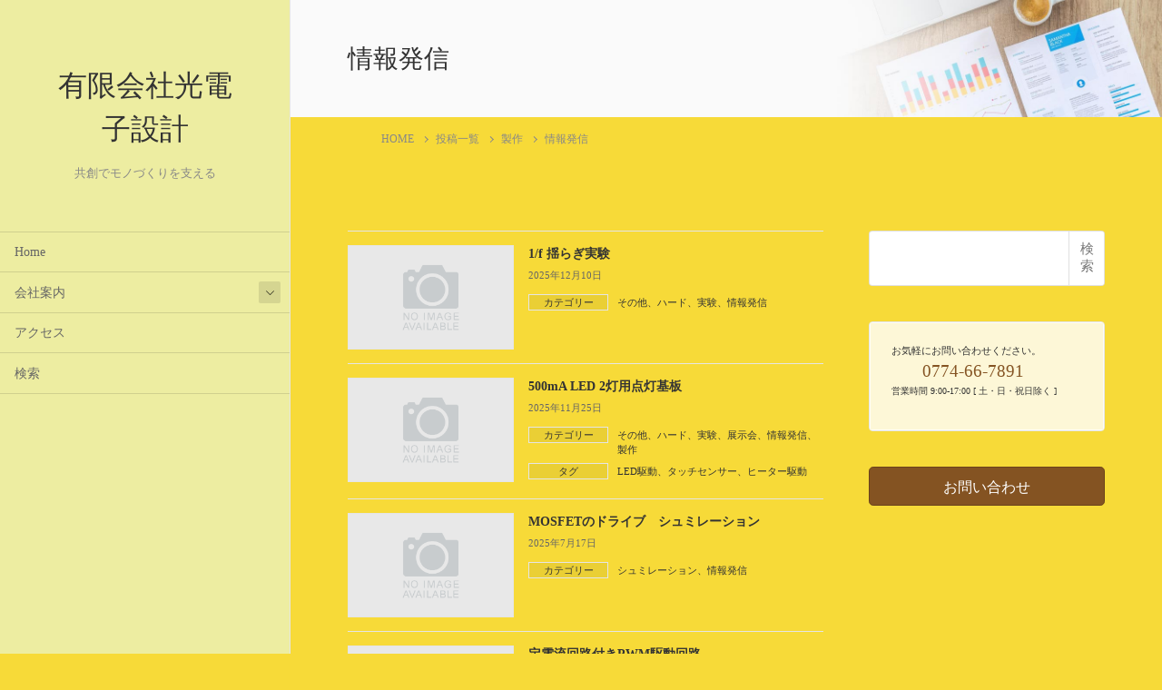

--- FILE ---
content_type: text/html; charset=UTF-8
request_url: https://eg-net.co.jp/?cat=118
body_size: 75309
content:
<!DOCTYPE html><html lang="ja"><head><meta charset="utf-8"><meta http-equiv="X-UA-Compatible" content="IE=edge"><meta name="viewport" content="width=device-width, initial-scale=1"><title>情報発信 | 有限会社光電子設計</title><meta name='robots' content='max-image-preview:large' /><link rel='dns-prefetch' href='//webfonts.sakura.ne.jp' /><link rel="alternate" type="application/rss+xml" title="有限会社光電子設計 &raquo; フィード" href="https://eg-net.co.jp/?feed=rss2" /><link rel="alternate" type="application/rss+xml" title="有限会社光電子設計 &raquo; コメントフィード" href="https://eg-net.co.jp/?feed=comments-rss2" /><link rel="alternate" type="application/rss+xml" title="有限会社光電子設計 &raquo; 情報発信 カテゴリーのフィード" href="https://eg-net.co.jp/?feed=rss2&#038;cat=118" /><meta name="description" content="情報発信 について 有限会社光電子設計 共創でモノづくりを支える" /><style id='wp-img-auto-sizes-contain-inline-css' type='text/css'>img:is([sizes=auto i],[sizes^="auto," i]){contain-intrinsic-size:3000px 1500px}
/*# sourceURL=wp-img-auto-sizes-contain-inline-css */</style><link rel='stylesheet' id='vkExUnit_common_style-css' href='https://eg-net.co.jp/hwp/wp-content/cache/autoptimize/autoptimize_single_ea06bcb9caaffec68e5e5f8d33d36f3a.php?ver=9.113.0.1' type='text/css' media='all' /><style id='vkExUnit_common_style-inline-css' type='text/css'>.grecaptcha-badge{bottom: 85px !important;}
:root {--ver_page_top_button_url:url(https://eg-net.co.jp/hwp/wp-content/plugins/vk-all-in-one-expansion-unit/assets/images/to-top-btn-icon.svg);}@font-face {font-weight: normal;font-style: normal;font-family: "vk_sns";src: url("https://eg-net.co.jp/hwp/wp-content/plugins/vk-all-in-one-expansion-unit/inc/sns/icons/fonts/vk_sns.eot?-bq20cj");src: url("https://eg-net.co.jp/hwp/wp-content/plugins/vk-all-in-one-expansion-unit/inc/sns/icons/fonts/vk_sns.eot?#iefix-bq20cj") format("embedded-opentype"),url("https://eg-net.co.jp/hwp/wp-content/plugins/vk-all-in-one-expansion-unit/inc/sns/icons/fonts/vk_sns.woff?-bq20cj") format("woff"),url("https://eg-net.co.jp/hwp/wp-content/plugins/vk-all-in-one-expansion-unit/inc/sns/icons/fonts/vk_sns.ttf?-bq20cj") format("truetype"),url("https://eg-net.co.jp/hwp/wp-content/plugins/vk-all-in-one-expansion-unit/inc/sns/icons/fonts/vk_sns.svg?-bq20cj#vk_sns") format("svg");}
.veu_promotion-alert__content--text {border: 1px solid rgba(0,0,0,0.125);padding: 0.5em 1em;border-radius: var(--vk-size-radius);margin-bottom: var(--vk-margin-block-bottom);font-size: 0.875rem;}/* Alert Content部分に段落タグを入れた場合に最後の段落の余白を0にする */.veu_promotion-alert__content--text p:last-of-type{margin-bottom:0;margin-top: 0;}
/*# sourceURL=vkExUnit_common_style-inline-css */</style><style id='wp-block-library-inline-css' type='text/css'>:root{--wp-block-synced-color:#7a00df;--wp-block-synced-color--rgb:122,0,223;--wp-bound-block-color:var(--wp-block-synced-color);--wp-editor-canvas-background:#ddd;--wp-admin-theme-color:#007cba;--wp-admin-theme-color--rgb:0,124,186;--wp-admin-theme-color-darker-10:#006ba1;--wp-admin-theme-color-darker-10--rgb:0,107,160.5;--wp-admin-theme-color-darker-20:#005a87;--wp-admin-theme-color-darker-20--rgb:0,90,135;--wp-admin-border-width-focus:2px}@media (min-resolution:192dpi){:root{--wp-admin-border-width-focus:1.5px}}.wp-element-button{cursor:pointer}:root .has-very-light-gray-background-color{background-color:#eee}:root .has-very-dark-gray-background-color{background-color:#313131}:root .has-very-light-gray-color{color:#eee}:root .has-very-dark-gray-color{color:#313131}:root .has-vivid-green-cyan-to-vivid-cyan-blue-gradient-background{background:linear-gradient(135deg,#00d084,#0693e3)}:root .has-purple-crush-gradient-background{background:linear-gradient(135deg,#34e2e4,#4721fb 50%,#ab1dfe)}:root .has-hazy-dawn-gradient-background{background:linear-gradient(135deg,#faaca8,#dad0ec)}:root .has-subdued-olive-gradient-background{background:linear-gradient(135deg,#fafae1,#67a671)}:root .has-atomic-cream-gradient-background{background:linear-gradient(135deg,#fdd79a,#004a59)}:root .has-nightshade-gradient-background{background:linear-gradient(135deg,#330968,#31cdcf)}:root .has-midnight-gradient-background{background:linear-gradient(135deg,#020381,#2874fc)}:root{--wp--preset--font-size--normal:16px;--wp--preset--font-size--huge:42px}.has-regular-font-size{font-size:1em}.has-larger-font-size{font-size:2.625em}.has-normal-font-size{font-size:var(--wp--preset--font-size--normal)}.has-huge-font-size{font-size:var(--wp--preset--font-size--huge)}.has-text-align-center{text-align:center}.has-text-align-left{text-align:left}.has-text-align-right{text-align:right}.has-fit-text{white-space:nowrap!important}#end-resizable-editor-section{display:none}.aligncenter{clear:both}.items-justified-left{justify-content:flex-start}.items-justified-center{justify-content:center}.items-justified-right{justify-content:flex-end}.items-justified-space-between{justify-content:space-between}.screen-reader-text{border:0;clip-path:inset(50%);height:1px;margin:-1px;overflow:hidden;padding:0;position:absolute;width:1px;word-wrap:normal!important}.screen-reader-text:focus{background-color:#ddd;clip-path:none;color:#444;display:block;font-size:1em;height:auto;left:5px;line-height:normal;padding:15px 23px 14px;text-decoration:none;top:5px;width:auto;z-index:100000}html :where(.has-border-color){border-style:solid}html :where([style*=border-top-color]){border-top-style:solid}html :where([style*=border-right-color]){border-right-style:solid}html :where([style*=border-bottom-color]){border-bottom-style:solid}html :where([style*=border-left-color]){border-left-style:solid}html :where([style*=border-width]){border-style:solid}html :where([style*=border-top-width]){border-top-style:solid}html :where([style*=border-right-width]){border-right-style:solid}html :where([style*=border-bottom-width]){border-bottom-style:solid}html :where([style*=border-left-width]){border-left-style:solid}html :where(img[class*=wp-image-]){height:auto;max-width:100%}:where(figure){margin:0 0 1em}html :where(.is-position-sticky){--wp-admin--admin-bar--position-offset:var(--wp-admin--admin-bar--height,0px)}@media screen and (max-width:600px){html :where(.is-position-sticky){--wp-admin--admin-bar--position-offset:0px}}
.vk-cols--reverse{flex-direction:row-reverse}.vk-cols--hasbtn{margin-bottom:0}.vk-cols--hasbtn>.row>.vk_gridColumn_item,.vk-cols--hasbtn>.wp-block-column{position:relative;padding-bottom:3em}.vk-cols--hasbtn>.row>.vk_gridColumn_item>.wp-block-buttons,.vk-cols--hasbtn>.row>.vk_gridColumn_item>.vk_button,.vk-cols--hasbtn>.wp-block-column>.wp-block-buttons,.vk-cols--hasbtn>.wp-block-column>.vk_button{position:absolute;bottom:0;width:100%}.vk-cols--fit.wp-block-columns{gap:0}.vk-cols--fit.wp-block-columns,.vk-cols--fit.wp-block-columns:not(.is-not-stacked-on-mobile){margin-top:0;margin-bottom:0;justify-content:space-between}.vk-cols--fit.wp-block-columns>.wp-block-column *:last-child,.vk-cols--fit.wp-block-columns:not(.is-not-stacked-on-mobile)>.wp-block-column *:last-child{margin-bottom:0}.vk-cols--fit.wp-block-columns>.wp-block-column>.wp-block-cover,.vk-cols--fit.wp-block-columns:not(.is-not-stacked-on-mobile)>.wp-block-column>.wp-block-cover{margin-top:0}.vk-cols--fit.wp-block-columns.has-background,.vk-cols--fit.wp-block-columns:not(.is-not-stacked-on-mobile).has-background{padding:0}@media(max-width: 599px){.vk-cols--fit.wp-block-columns:not(.has-background)>.wp-block-column:not(.has-background),.vk-cols--fit.wp-block-columns:not(.is-not-stacked-on-mobile):not(.has-background)>.wp-block-column:not(.has-background){padding-left:0 !important;padding-right:0 !important}}@media(min-width: 782px){.vk-cols--fit.wp-block-columns .block-editor-block-list__block.wp-block-column:not(:first-child),.vk-cols--fit.wp-block-columns>.wp-block-column:not(:first-child),.vk-cols--fit.wp-block-columns:not(.is-not-stacked-on-mobile) .block-editor-block-list__block.wp-block-column:not(:first-child),.vk-cols--fit.wp-block-columns:not(.is-not-stacked-on-mobile)>.wp-block-column:not(:first-child){margin-left:0}}@media(min-width: 600px)and (max-width: 781px){.vk-cols--fit.wp-block-columns .wp-block-column:nth-child(2n),.vk-cols--fit.wp-block-columns:not(.is-not-stacked-on-mobile) .wp-block-column:nth-child(2n){margin-left:0}.vk-cols--fit.wp-block-columns .wp-block-column:not(:only-child),.vk-cols--fit.wp-block-columns:not(.is-not-stacked-on-mobile) .wp-block-column:not(:only-child){flex-basis:50% !important}}.vk-cols--fit--gap1.wp-block-columns{gap:1px}@media(min-width: 600px)and (max-width: 781px){.vk-cols--fit--gap1.wp-block-columns .wp-block-column:not(:only-child){flex-basis:calc(50% - 1px) !important}}.vk-cols--fit.vk-cols--grid>.block-editor-block-list__block,.vk-cols--fit.vk-cols--grid>.wp-block-column,.vk-cols--fit.vk-cols--grid:not(.is-not-stacked-on-mobile)>.block-editor-block-list__block,.vk-cols--fit.vk-cols--grid:not(.is-not-stacked-on-mobile)>.wp-block-column{flex-basis:50%;box-sizing:border-box}@media(max-width: 599px){.vk-cols--fit.vk-cols--grid.vk-cols--grid--alignfull>.wp-block-column:nth-child(2)>.wp-block-cover,.vk-cols--fit.vk-cols--grid.vk-cols--grid--alignfull>.wp-block-column:nth-child(2)>.vk_outer,.vk-cols--fit.vk-cols--grid:not(.is-not-stacked-on-mobile).vk-cols--grid--alignfull>.wp-block-column:nth-child(2)>.wp-block-cover,.vk-cols--fit.vk-cols--grid:not(.is-not-stacked-on-mobile).vk-cols--grid--alignfull>.wp-block-column:nth-child(2)>.vk_outer{width:100vw;margin-right:calc((100% - 100vw)/2);margin-left:calc((100% - 100vw)/2)}}@media(min-width: 600px){.vk-cols--fit.vk-cols--grid.vk-cols--grid--alignfull>.wp-block-column:nth-child(2)>.wp-block-cover,.vk-cols--fit.vk-cols--grid.vk-cols--grid--alignfull>.wp-block-column:nth-child(2)>.vk_outer,.vk-cols--fit.vk-cols--grid:not(.is-not-stacked-on-mobile).vk-cols--grid--alignfull>.wp-block-column:nth-child(2)>.wp-block-cover,.vk-cols--fit.vk-cols--grid:not(.is-not-stacked-on-mobile).vk-cols--grid--alignfull>.wp-block-column:nth-child(2)>.vk_outer{margin-right:calc(100% - 50vw);width:50vw}}@media(min-width: 600px){.vk-cols--fit.vk-cols--grid.vk-cols--grid--alignfull.vk-cols--reverse>.wp-block-column,.vk-cols--fit.vk-cols--grid:not(.is-not-stacked-on-mobile).vk-cols--grid--alignfull.vk-cols--reverse>.wp-block-column{margin-left:0;margin-right:0}.vk-cols--fit.vk-cols--grid.vk-cols--grid--alignfull.vk-cols--reverse>.wp-block-column:nth-child(2)>.wp-block-cover,.vk-cols--fit.vk-cols--grid.vk-cols--grid--alignfull.vk-cols--reverse>.wp-block-column:nth-child(2)>.vk_outer,.vk-cols--fit.vk-cols--grid:not(.is-not-stacked-on-mobile).vk-cols--grid--alignfull.vk-cols--reverse>.wp-block-column:nth-child(2)>.wp-block-cover,.vk-cols--fit.vk-cols--grid:not(.is-not-stacked-on-mobile).vk-cols--grid--alignfull.vk-cols--reverse>.wp-block-column:nth-child(2)>.vk_outer{margin-left:calc(100% - 50vw)}}.vk-cols--menu h2,.vk-cols--menu h3,.vk-cols--menu h4,.vk-cols--menu h5{margin-bottom:.2em;text-shadow:#000 0 0 10px}.vk-cols--menu h2:first-child,.vk-cols--menu h3:first-child,.vk-cols--menu h4:first-child,.vk-cols--menu h5:first-child{margin-top:0}.vk-cols--menu p{margin-bottom:1rem;text-shadow:#000 0 0 10px}.vk-cols--menu .wp-block-cover__inner-container:last-child{margin-bottom:0}.vk-cols--fitbnrs .wp-block-column .wp-block-cover:hover img{filter:unset}.vk-cols--fitbnrs .wp-block-column .wp-block-cover:hover{background-color:unset}.vk-cols--fitbnrs .wp-block-column .wp-block-cover:hover .wp-block-cover__image-background{filter:unset !important}.vk-cols--fitbnrs .wp-block-cover .wp-block-cover__inner-container{position:absolute;height:100%;width:100%}.vk-cols--fitbnrs .vk_button{height:100%;margin:0}.vk-cols--fitbnrs .vk_button .vk_button_btn,.vk-cols--fitbnrs .vk_button .btn{height:100%;width:100%;border:none;box-shadow:none;background-color:unset !important;transition:unset}.vk-cols--fitbnrs .vk_button .vk_button_btn:hover,.vk-cols--fitbnrs .vk_button .btn:hover{transition:unset}.vk-cols--fitbnrs .vk_button .vk_button_btn:after,.vk-cols--fitbnrs .vk_button .btn:after{border:none}.vk-cols--fitbnrs .vk_button .vk_button_link_txt{width:100%;position:absolute;top:50%;left:50%;transform:translateY(-50%) translateX(-50%);font-size:2rem;text-shadow:#000 0 0 10px}.vk-cols--fitbnrs .vk_button .vk_button_link_subCaption{width:100%;position:absolute;top:calc(50% + 2.2em);left:50%;transform:translateY(-50%) translateX(-50%);text-shadow:#000 0 0 10px}@media(min-width: 992px){.vk-cols--media.wp-block-columns{gap:3rem}}.vk-fit-map figure{margin-bottom:0}.vk-fit-map iframe{position:relative;margin-bottom:0;display:block;max-height:400px;width:100vw}.vk-fit-map:is(.alignfull,.alignwide) div{max-width:100%}.vk-table--th--width25 :where(tr>*:first-child){width:25%}.vk-table--th--width30 :where(tr>*:first-child){width:30%}.vk-table--th--width35 :where(tr>*:first-child){width:35%}.vk-table--th--width40 :where(tr>*:first-child){width:40%}.vk-table--th--bg-bright :where(tr>*:first-child){background-color:var(--wp--preset--color--bg-secondary, rgba(0, 0, 0, 0.05))}@media(max-width: 599px){.vk-table--mobile-block :is(th,td){width:100%;display:block}.vk-table--mobile-block.wp-block-table table :is(th,td){border-top:none}}.vk-table--width--th25 :where(tr>*:first-child){width:25%}.vk-table--width--th30 :where(tr>*:first-child){width:30%}.vk-table--width--th35 :where(tr>*:first-child){width:35%}.vk-table--width--th40 :where(tr>*:first-child){width:40%}.no-margin{margin:0}@media(max-width: 599px){.wp-block-image.vk-aligncenter--mobile>.alignright{float:none;margin-left:auto;margin-right:auto}.vk-no-padding-horizontal--mobile{padding-left:0 !important;padding-right:0 !important}}
/* VK Color Palettes */

/*# sourceURL=wp-block-library-inline-css */</style><style id='wp-block-search-inline-css' type='text/css'>.wp-block-search__button{margin-left:10px;word-break:normal}.wp-block-search__button.has-icon{line-height:0}.wp-block-search__button svg{height:1.25em;min-height:24px;min-width:24px;width:1.25em;fill:currentColor;vertical-align:text-bottom}:where(.wp-block-search__button){border:1px solid #ccc;padding:6px 10px}.wp-block-search__inside-wrapper{display:flex;flex:auto;flex-wrap:nowrap;max-width:100%}.wp-block-search__label{width:100%}.wp-block-search.wp-block-search__button-only .wp-block-search__button{box-sizing:border-box;display:flex;flex-shrink:0;justify-content:center;margin-left:0;max-width:100%}.wp-block-search.wp-block-search__button-only .wp-block-search__inside-wrapper{min-width:0!important;transition-property:width}.wp-block-search.wp-block-search__button-only .wp-block-search__input{flex-basis:100%;transition-duration:.3s}.wp-block-search.wp-block-search__button-only.wp-block-search__searchfield-hidden,.wp-block-search.wp-block-search__button-only.wp-block-search__searchfield-hidden .wp-block-search__inside-wrapper{overflow:hidden}.wp-block-search.wp-block-search__button-only.wp-block-search__searchfield-hidden .wp-block-search__input{border-left-width:0!important;border-right-width:0!important;flex-basis:0;flex-grow:0;margin:0;min-width:0!important;padding-left:0!important;padding-right:0!important;width:0!important}:where(.wp-block-search__input){appearance:none;border:1px solid #949494;flex-grow:1;font-family:inherit;font-size:inherit;font-style:inherit;font-weight:inherit;letter-spacing:inherit;line-height:inherit;margin-left:0;margin-right:0;min-width:3rem;padding:8px;text-decoration:unset!important;text-transform:inherit}:where(.wp-block-search__button-inside .wp-block-search__inside-wrapper){background-color:#fff;border:1px solid #949494;box-sizing:border-box;padding:4px}:where(.wp-block-search__button-inside .wp-block-search__inside-wrapper) .wp-block-search__input{border:none;border-radius:0;padding:0 4px}:where(.wp-block-search__button-inside .wp-block-search__inside-wrapper) .wp-block-search__input:focus{outline:none}:where(.wp-block-search__button-inside .wp-block-search__inside-wrapper) :where(.wp-block-search__button){padding:4px 8px}.wp-block-search.aligncenter .wp-block-search__inside-wrapper{margin:auto}.wp-block[data-align=right] .wp-block-search.wp-block-search__button-only .wp-block-search__inside-wrapper{float:right}
/*# sourceURL=https://eg-net.co.jp/hwp/wp-includes/blocks/search/style.min.css */</style><style id='global-styles-inline-css' type='text/css'>:root{--wp--preset--aspect-ratio--square: 1;--wp--preset--aspect-ratio--4-3: 4/3;--wp--preset--aspect-ratio--3-4: 3/4;--wp--preset--aspect-ratio--3-2: 3/2;--wp--preset--aspect-ratio--2-3: 2/3;--wp--preset--aspect-ratio--16-9: 16/9;--wp--preset--aspect-ratio--9-16: 9/16;--wp--preset--color--black: #000000;--wp--preset--color--cyan-bluish-gray: #abb8c3;--wp--preset--color--white: #ffffff;--wp--preset--color--pale-pink: #f78da7;--wp--preset--color--vivid-red: #cf2e2e;--wp--preset--color--luminous-vivid-orange: #ff6900;--wp--preset--color--luminous-vivid-amber: #fcb900;--wp--preset--color--light-green-cyan: #7bdcb5;--wp--preset--color--vivid-green-cyan: #00d084;--wp--preset--color--pale-cyan-blue: #8ed1fc;--wp--preset--color--vivid-cyan-blue: #0693e3;--wp--preset--color--vivid-purple: #9b51e0;--wp--preset--gradient--vivid-cyan-blue-to-vivid-purple: linear-gradient(135deg,rgb(6,147,227) 0%,rgb(155,81,224) 100%);--wp--preset--gradient--light-green-cyan-to-vivid-green-cyan: linear-gradient(135deg,rgb(122,220,180) 0%,rgb(0,208,130) 100%);--wp--preset--gradient--luminous-vivid-amber-to-luminous-vivid-orange: linear-gradient(135deg,rgb(252,185,0) 0%,rgb(255,105,0) 100%);--wp--preset--gradient--luminous-vivid-orange-to-vivid-red: linear-gradient(135deg,rgb(255,105,0) 0%,rgb(207,46,46) 100%);--wp--preset--gradient--very-light-gray-to-cyan-bluish-gray: linear-gradient(135deg,rgb(238,238,238) 0%,rgb(169,184,195) 100%);--wp--preset--gradient--cool-to-warm-spectrum: linear-gradient(135deg,rgb(74,234,220) 0%,rgb(151,120,209) 20%,rgb(207,42,186) 40%,rgb(238,44,130) 60%,rgb(251,105,98) 80%,rgb(254,248,76) 100%);--wp--preset--gradient--blush-light-purple: linear-gradient(135deg,rgb(255,206,236) 0%,rgb(152,150,240) 100%);--wp--preset--gradient--blush-bordeaux: linear-gradient(135deg,rgb(254,205,165) 0%,rgb(254,45,45) 50%,rgb(107,0,62) 100%);--wp--preset--gradient--luminous-dusk: linear-gradient(135deg,rgb(255,203,112) 0%,rgb(199,81,192) 50%,rgb(65,88,208) 100%);--wp--preset--gradient--pale-ocean: linear-gradient(135deg,rgb(255,245,203) 0%,rgb(182,227,212) 50%,rgb(51,167,181) 100%);--wp--preset--gradient--electric-grass: linear-gradient(135deg,rgb(202,248,128) 0%,rgb(113,206,126) 100%);--wp--preset--gradient--midnight: linear-gradient(135deg,rgb(2,3,129) 0%,rgb(40,116,252) 100%);--wp--preset--font-size--small: 13px;--wp--preset--font-size--medium: 20px;--wp--preset--font-size--large: 36px;--wp--preset--font-size--x-large: 42px;--wp--preset--spacing--20: 0.44rem;--wp--preset--spacing--30: 0.67rem;--wp--preset--spacing--40: 1rem;--wp--preset--spacing--50: 1.5rem;--wp--preset--spacing--60: 2.25rem;--wp--preset--spacing--70: 3.38rem;--wp--preset--spacing--80: 5.06rem;--wp--preset--shadow--natural: 6px 6px 9px rgba(0, 0, 0, 0.2);--wp--preset--shadow--deep: 12px 12px 50px rgba(0, 0, 0, 0.4);--wp--preset--shadow--sharp: 6px 6px 0px rgba(0, 0, 0, 0.2);--wp--preset--shadow--outlined: 6px 6px 0px -3px rgb(255, 255, 255), 6px 6px rgb(0, 0, 0);--wp--preset--shadow--crisp: 6px 6px 0px rgb(0, 0, 0);}:where(.is-layout-flex){gap: 0.5em;}:where(.is-layout-grid){gap: 0.5em;}body .is-layout-flex{display: flex;}.is-layout-flex{flex-wrap: wrap;align-items: center;}.is-layout-flex > :is(*, div){margin: 0;}body .is-layout-grid{display: grid;}.is-layout-grid > :is(*, div){margin: 0;}:where(.wp-block-columns.is-layout-flex){gap: 2em;}:where(.wp-block-columns.is-layout-grid){gap: 2em;}:where(.wp-block-post-template.is-layout-flex){gap: 1.25em;}:where(.wp-block-post-template.is-layout-grid){gap: 1.25em;}.has-black-color{color: var(--wp--preset--color--black) !important;}.has-cyan-bluish-gray-color{color: var(--wp--preset--color--cyan-bluish-gray) !important;}.has-white-color{color: var(--wp--preset--color--white) !important;}.has-pale-pink-color{color: var(--wp--preset--color--pale-pink) !important;}.has-vivid-red-color{color: var(--wp--preset--color--vivid-red) !important;}.has-luminous-vivid-orange-color{color: var(--wp--preset--color--luminous-vivid-orange) !important;}.has-luminous-vivid-amber-color{color: var(--wp--preset--color--luminous-vivid-amber) !important;}.has-light-green-cyan-color{color: var(--wp--preset--color--light-green-cyan) !important;}.has-vivid-green-cyan-color{color: var(--wp--preset--color--vivid-green-cyan) !important;}.has-pale-cyan-blue-color{color: var(--wp--preset--color--pale-cyan-blue) !important;}.has-vivid-cyan-blue-color{color: var(--wp--preset--color--vivid-cyan-blue) !important;}.has-vivid-purple-color{color: var(--wp--preset--color--vivid-purple) !important;}.has-black-background-color{background-color: var(--wp--preset--color--black) !important;}.has-cyan-bluish-gray-background-color{background-color: var(--wp--preset--color--cyan-bluish-gray) !important;}.has-white-background-color{background-color: var(--wp--preset--color--white) !important;}.has-pale-pink-background-color{background-color: var(--wp--preset--color--pale-pink) !important;}.has-vivid-red-background-color{background-color: var(--wp--preset--color--vivid-red) !important;}.has-luminous-vivid-orange-background-color{background-color: var(--wp--preset--color--luminous-vivid-orange) !important;}.has-luminous-vivid-amber-background-color{background-color: var(--wp--preset--color--luminous-vivid-amber) !important;}.has-light-green-cyan-background-color{background-color: var(--wp--preset--color--light-green-cyan) !important;}.has-vivid-green-cyan-background-color{background-color: var(--wp--preset--color--vivid-green-cyan) !important;}.has-pale-cyan-blue-background-color{background-color: var(--wp--preset--color--pale-cyan-blue) !important;}.has-vivid-cyan-blue-background-color{background-color: var(--wp--preset--color--vivid-cyan-blue) !important;}.has-vivid-purple-background-color{background-color: var(--wp--preset--color--vivid-purple) !important;}.has-black-border-color{border-color: var(--wp--preset--color--black) !important;}.has-cyan-bluish-gray-border-color{border-color: var(--wp--preset--color--cyan-bluish-gray) !important;}.has-white-border-color{border-color: var(--wp--preset--color--white) !important;}.has-pale-pink-border-color{border-color: var(--wp--preset--color--pale-pink) !important;}.has-vivid-red-border-color{border-color: var(--wp--preset--color--vivid-red) !important;}.has-luminous-vivid-orange-border-color{border-color: var(--wp--preset--color--luminous-vivid-orange) !important;}.has-luminous-vivid-amber-border-color{border-color: var(--wp--preset--color--luminous-vivid-amber) !important;}.has-light-green-cyan-border-color{border-color: var(--wp--preset--color--light-green-cyan) !important;}.has-vivid-green-cyan-border-color{border-color: var(--wp--preset--color--vivid-green-cyan) !important;}.has-pale-cyan-blue-border-color{border-color: var(--wp--preset--color--pale-cyan-blue) !important;}.has-vivid-cyan-blue-border-color{border-color: var(--wp--preset--color--vivid-cyan-blue) !important;}.has-vivid-purple-border-color{border-color: var(--wp--preset--color--vivid-purple) !important;}.has-vivid-cyan-blue-to-vivid-purple-gradient-background{background: var(--wp--preset--gradient--vivid-cyan-blue-to-vivid-purple) !important;}.has-light-green-cyan-to-vivid-green-cyan-gradient-background{background: var(--wp--preset--gradient--light-green-cyan-to-vivid-green-cyan) !important;}.has-luminous-vivid-amber-to-luminous-vivid-orange-gradient-background{background: var(--wp--preset--gradient--luminous-vivid-amber-to-luminous-vivid-orange) !important;}.has-luminous-vivid-orange-to-vivid-red-gradient-background{background: var(--wp--preset--gradient--luminous-vivid-orange-to-vivid-red) !important;}.has-very-light-gray-to-cyan-bluish-gray-gradient-background{background: var(--wp--preset--gradient--very-light-gray-to-cyan-bluish-gray) !important;}.has-cool-to-warm-spectrum-gradient-background{background: var(--wp--preset--gradient--cool-to-warm-spectrum) !important;}.has-blush-light-purple-gradient-background{background: var(--wp--preset--gradient--blush-light-purple) !important;}.has-blush-bordeaux-gradient-background{background: var(--wp--preset--gradient--blush-bordeaux) !important;}.has-luminous-dusk-gradient-background{background: var(--wp--preset--gradient--luminous-dusk) !important;}.has-pale-ocean-gradient-background{background: var(--wp--preset--gradient--pale-ocean) !important;}.has-electric-grass-gradient-background{background: var(--wp--preset--gradient--electric-grass) !important;}.has-midnight-gradient-background{background: var(--wp--preset--gradient--midnight) !important;}.has-small-font-size{font-size: var(--wp--preset--font-size--small) !important;}.has-medium-font-size{font-size: var(--wp--preset--font-size--medium) !important;}.has-large-font-size{font-size: var(--wp--preset--font-size--large) !important;}.has-x-large-font-size{font-size: var(--wp--preset--font-size--x-large) !important;}
/*# sourceURL=global-styles-inline-css */</style><link rel='preload' id='katawara-design-style-css-preload' href='https://eg-net.co.jp/hwp/wp-content/themes/katawara/assets/css/style.min.css?ver=1.27.0' as='style' onload="this.onload=null;this.rel='stylesheet'"/><link rel='stylesheet' id='katawara-design-style-css' href='https://eg-net.co.jp/hwp/wp-content/themes/katawara/assets/css/style.min.css?ver=1.27.0' media='print' onload="this.media='all'; this.onload=null;"><style id='katawara-design-style-inline-css' type='text/css'>/* katawara common custom */:root {--vk-color-key: #845322 ;--vk-color-key-dark: #6a421b ;--vk-color-key-vivid: #915b25 ;--vk-color-primary: #845322 ;--wp--preset--color--vk-color-primary: var(--vk-color-key);}input[type="submit"]{ border-color: #6a421b ; background-color: #845322 ; }.comment .reply a,.btn-default{ color: #845322 ; border-color: #845322 ;}.slide .slide-text-set .btn-ghost:hover,.btn-default:focus,.btn-default:hover { border-color: #845322 ; background-color: #845322 ;}.wp-block-search__button:hover,.p-footer-menu li a:hover,.wp-block-rss__item-title a:hover,.wp-block-rss__item-title a:active,.wp-block-rss__item-title a:focus,.l-container .veu_card .childPage_list_body:hover,.l-container .veu_card .childPage_list_title:hover,.l-container .veu_sitemap ul>li>a:hover,.l-container .veu_pageList_ancestor .pageList a:hover,.veu_pageList_ancestor .current_page_item>a,.veu_pageList_ancestor .pageList a:hover,.searchform .searchico:hover,.p-global-menu>li a:hover,.veu_sitemap ul>li>a:hover{ color:#845322 ; }.page-link .current,ul.page-numbers li span.page-numbers.current { background-color:#845322 ; }.p-widget .tagcloud a:hover, .p-widget .tagcloud a:hover:before,.btn-outline-primary { color: #845322 ; border-color:#845322 ; }.btn-outline-primary:hover{ border-color:#845322 ;}blockquote { border-color: #845322 ; }.widget_archive ul li>a:hover,.widget_categories ul li>a:hover,.widget_link_list ul li>a:hover,.widget_nav_menu ul li>a:hover,.widget_postlist ul li>a:hover,.widget_recent_entries ul li>a:hover,.widget_archive ul li>a:hover:before,.widget_categories ul li>a:hover:before,.widget_link_list ul li>a:hover:before,.widget_nav_menu ul li>a:hover:before,.widget_postlist ul li>a:hover:before,.widget_recent_entries ul li>a:hover:before{ color: #845322 ; }.comment .reply a:hover,.btn-default:focus,.btn-default:hover { border-color:#845322;background-color: #845322; }.p-comments-area .nav-links a,.btn-primary { background-color:#845322;border-color:#6a421b; }.p-comments-area .nav-links a:hover,.btn-primary:focus,.btn-primary:hover,.btn-primary:active { background-color:#6a421b;border-color:#845322; }.btn.btn-outline-primary:active,.btn.btn-outline-primary:focus,.btn.btn-outline-primary:hover { background-color: #6a421b ; }@media screen and (max-width: 1199.98px) and (min-width: 992px){.p-global-menu>li:before,.p-global-menu>li.current-menu-item:before {border-bottom-color:#6a421b ;}}.p-entry_footer .p-entry_meta_data-list dt { background-color:#845322; }.bbp-submit-wrapper .button.submit,.woocommerce a.button.alt:hover,.woocommerce-product-search button:hover,.woocommerce button.button.alt { background-color:#6a421b ; }.bbp-submit-wrapper .button.submit:hover,.woocommerce a.button.alt,.woocommerce-product-search button,.woocommerce button.button.alt:hover { background-color:#845322 ; }.woocommerce ul.product_list_widget li a:hover img { border-color:#845322; }.l-container .veu_pageList_ancestor .current_page_item>a,.veu_color_txt_key { color:#6a421b ; }.veu_color_bg_key { background-color:#6a421b ; }.veu_color_border_key { border-color:#6a421b ; }/* sidebar child menu display */.localNav ul ul.children{ display:none; }.localNav ul li.current_page_ancestor ul.children,.localNav ul li.current_page_item ul.children,.localNav ul li.current-cat ul.children{ display:block; }/* ExUnit widget ( child page list widget and so on ) */.localNavi ul.children{ display:none; }.localNavi li.current_page_ancestor ul.children,.localNavi li.current_page_item ul.children,.localNavi li.current-cat ul.children{ display:block; }.l-site-header,.scrolled .l-site-header_global-menu,.p-global-menu>li>ul.sub-menu li{background-color:#ededa1;}.p-global-menu .acc-btn:not(.acc-btn-close),.p-global-menu .acc-btn-close,.l-site-header .veu_contact .contact_frame,.l-site-header .searchform,.p-global-menu li > a:hover,.p-global-menu li[class*="current"] > a,.l-site-header .menu li > a:hover,.l-site-header .btn-default:hover,.l-site-header .btn-primary:hover{background-color:#d5d591;}
/* vk-mobile-nav */:root {--vk-mobile-nav-menu-btn-bg-src: url("https://eg-net.co.jp/hwp/wp-content/themes/katawara/inc/vk-mobile-nav/package/images/vk-menu-btn-black.svg");--vk-mobile-nav-menu-btn-close-bg-src: url("https://eg-net.co.jp/hwp/wp-content/themes/katawara/inc/vk-mobile-nav/package/images/vk-menu-close-black.svg");--vk-menu-acc-icon-open-black-bg-src: url("https://eg-net.co.jp/hwp/wp-content/themes/katawara/inc/vk-mobile-nav/package/images/vk-menu-acc-icon-open-black.svg");--vk-menu-acc-icon-open-white-bg-src: url("https://eg-net.co.jp/hwp/wp-content/themes/katawara/inc/vk-mobile-nav/package/images/vk-menu-acc-icon-open-white.svg");--vk-menu-acc-icon-close-black-bg-src: url("https://eg-net.co.jp/hwp/wp-content/themes/katawara/inc/vk-mobile-nav/package/images/vk-menu-close-black.svg");--vk-menu-acc-icon-close-white-bg-src: url("https://eg-net.co.jp/hwp/wp-content/themes/katawara/inc/vk-mobile-nav/package/images/vk-menu-close-white.svg");}
/* Pro Title Design */ .l-main-section .l-main-section_title { background-color:unset;position: relative;border:none;padding:unset;margin-left: auto;margin-right: auto;border-radius:unset;outline: unset;outline-offset: unset;box-shadow: unset;content:none;overflow: unset;text-align:center;}.l-main-section .l-main-section_title a { color:#333;}.l-main-section .l-main-section_title::before { background-color:unset;position: relative;border:none;padding:unset;margin-left: auto;margin-right: auto;border-radius:unset;outline: unset;outline-offset: unset;box-shadow: unset;content:none;overflow: unset;}.l-main-section .l-main-section_title::after { background-color:unset;position: relative;border:none;padding:unset;margin-left: auto;margin-right: auto;border-radius:unset;outline: unset;outline-offset: unset;box-shadow: unset;content:none;overflow: unset;}.l-side-section .p-widget-side_title { background-color:unset;position: relative;border:none;padding:unset;margin-left: auto;margin-right: auto;border-radius:unset;outline: unset;outline-offset: unset;box-shadow: unset;content:none;overflow: unset;color:#333;padding: 0.6em 0 0.5em;margin-bottom:1.2em;border-bottom: 1px solid #ccc;background-color:transparent;text-align:left;}.l-side-section .p-widget-side_title a { color:#333;}.l-side-section .p-widget-side_title::before { background-color:unset;position: relative;border:none;padding:unset;margin-left: auto;margin-right: auto;border-radius:unset;outline: unset;outline-offset: unset;box-shadow: unset;content:none;overflow: unset;}.l-side-section .p-widget-side_title::after { background-color:unset;position: relative;border:none;padding:unset;margin-left: auto;margin-right: auto;border-radius:unset;outline: unset;outline-offset: unset;box-shadow: unset;content:none;overflow: unset;content: "";line-height: 0;display: block;overflow: hidden;position: absolute;left:0;bottom: -1px;width: 30%;border-bottom: 1px solid #337ab7;margin-left: 0;height:inherit;}.p-widget-footer .p-widget-footer_title { background-color:unset;position: relative;border:none;padding:unset;margin-left: auto;margin-right: auto;border-radius:unset;outline: unset;outline-offset: unset;box-shadow: unset;content:none;overflow: unset;color:#333;border:none;display: flex;align-items: center;text-align: center;margin-bottom:1.2em;padding:0;}.p-widget-footer .p-widget-footer_title a { color:#333;}.p-widget-footer .p-widget-footer_title::before { content: "";flex-grow: 1;border-bottom: 1px solid #333;margin-right: 1em;top: unset;position: unset;width: unset;border-top: none;}.p-widget-footer .p-widget-footer_title::after { content: "";flex-grow: 1;border-bottom: 1px solid #333;margin-left: 1em;bottom: unset;position: unset;width: unset;border-top: none;}h2 { background-color:unset;position: relative;border:none;padding:unset;margin-left: auto;margin-right: auto;border-radius:unset;outline: unset;outline-offset: unset;box-shadow: unset;content:none;overflow: unset;color:#333;padding: 0.7em;margin-bottom:1.2em;text-align: center;}h2 a { color:#333;}h2::before { content:"";position: absolute;top: 0;width: 12px;height: 100%;display: inline-block;margin-left:0;border-top: solid 1px #333;border-bottom: solid 1px #333;border-left: solid 1px #333;margin-left:0;left: 0;}h2::after { content:"";position: absolute;top: 0;width: 12px;height: 100%;display: inline-block;margin-left:0;border-top: solid 1px #333;border-bottom: solid 1px #333;border-right: solid 1px #333;right: 0;left: auto;}h3 { background-color:unset;position: relative;border:none;padding:unset;margin-left: auto;margin-right: auto;border-radius:unset;outline: unset;outline-offset: unset;box-shadow: unset;content:none;overflow: unset;color: #333;background-color: #efefef;padding: 0.6em 0.7em 0.5em;margin-bottom:1.2em;border-radius: 4px;}h3 a { color:#333;}h3::before { background-color:unset;position: relative;border:none;padding:unset;margin-left: auto;margin-right: auto;border-radius:unset;outline: unset;outline-offset: unset;box-shadow: unset;content:none;overflow: unset;}h3::after { background-color:unset;position: relative;border:none;padding:unset;margin-left: auto;margin-right: auto;border-radius:unset;outline: unset;outline-offset: unset;box-shadow: unset;content:none;overflow: unset;}h4 { background-color:unset;position: relative;border:none;padding:unset;margin-left: auto;margin-right: auto;border-radius:unset;outline: unset;outline-offset: unset;box-shadow: unset;content:none;overflow: unset;color:#333;border:none;padding: 0.6em 0.7em 0.5em;margin-bottom:1.2em;border-left:solid 2px #337ab7;background-color:transparent;text-align:left;}h4 a { color:#333;}h4::before { background-color:unset;position: relative;border:none;padding:unset;margin-left: auto;margin-right: auto;border-radius:unset;outline: unset;outline-offset: unset;box-shadow: unset;content:none;overflow: unset;}h4::after { background-color:unset;position: relative;border:none;padding:unset;margin-left: auto;margin-right: auto;border-radius:unset;outline: unset;outline-offset: unset;box-shadow: unset;content:none;overflow: unset;}
.vk-campaign-text{background:#eab010;color:#fff;}.vk-campaign-text_btn,.vk-campaign-text_btn:link,.vk-campaign-text_btn:visited,.vk-campaign-text_btn:focus,.vk-campaign-text_btn:active{background:#fff;color:#4c4c4c;}a.vk-campaign-text_btn:hover{background:#eab010;color:#fff;}.vk-campaign-text_link,.vk-campaign-text_link:link,.vk-campaign-text_link:hover,.vk-campaign-text_link:visited,.vk-campaign-text_link:active,.vk-campaign-text_link:focus{color:#fff;}
/* Font switch */.p-site-header-brand_logo{ font-family:Hiragino Mincho ProN,"游明朝",serif;font-display: swap;}.l-site-header_global-menu,.vk-mobile-nav .menu,.mobile-fix-nav-menu{ font-family:Hiragino Mincho ProN,"游明朝",serif;font-display: swap;}h1,h2,h3,h4,h5,h6,dt,.p-page-header_title,.l-side-section .p-widget_title{ font-family:Hiragino Mincho ProN,"游明朝",serif;font-display: swap;}body{ font-family:Hiragino Mincho ProN,"游明朝",serif;font-display: swap;}
/* page header */:root{--vk-page-header-url : url(http://eg-net.co.jp/hwp/wp-content/themes/katawara/inc/vk-page-header/package/images/header-sample-biz.jpg);}@media ( max-width:575.98px ){:root{--vk-page-header-url : url(http://eg-net.co.jp/hwp/wp-content/themes/katawara/inc/vk-page-header/package/images/header-sample-biz.jpg);}}.p-page-header{ position:relative;text-align:left;background: var(--vk-page-header-url, url(http://eg-net.co.jp/hwp/wp-content/themes/katawara/inc/vk-page-header/package/images/header-sample-biz.jpg) ) no-repeat 50% center;background-size: cover;}
/*# sourceURL=katawara-design-style-inline-css */</style><link rel='preload' id='katawara-customize-preview-css-preload' href='https://eg-net.co.jp/hwp/wp-content/themes/katawara/assets/css/customize-preview.min.css?ver=1.27.0' as='style' onload="this.onload=null;this.rel='stylesheet'"/><link rel='stylesheet' id='katawara-customize-preview-css' href='https://eg-net.co.jp/hwp/wp-content/themes/katawara/assets/css/customize-preview.min.css?ver=1.27.0' media='print' onload="this.media='all'; this.onload=null;"><style id='wp-emoji-styles-inline-css' type='text/css'>img.wp-smiley, img.emoji {
		display: inline !important;
		border: none !important;
		box-shadow: none !important;
		height: 1em !important;
		width: 1em !important;
		margin: 0 0.07em !important;
		vertical-align: -0.1em !important;
		background: none !important;
		padding: 0 !important;
	}
/*# sourceURL=wp-emoji-styles-inline-css */</style><style id='classic-theme-styles-inline-css' type='text/css'>/*! This file is auto-generated */
.wp-block-button__link{color:#fff;background-color:#32373c;border-radius:9999px;box-shadow:none;text-decoration:none;padding:calc(.667em + 2px) calc(1.333em + 2px);font-size:1.125em}.wp-block-file__button{background:#32373c;color:#fff;text-decoration:none}
/*# sourceURL=/wp-includes/css/classic-themes.min.css */</style><link rel='preload' id='vk-filter-search-style-css-preload' href='https://eg-net.co.jp/hwp/wp-content/cache/autoptimize/autoptimize_single_28524094ab992aa9867fd66a82c1dfa2.php?ver=2.18.3.0' as='style' onload="this.onload=null;this.rel='stylesheet'"/><link rel='stylesheet' id='vk-filter-search-style-css' href='https://eg-net.co.jp/hwp/wp-content/cache/autoptimize/autoptimize_single_28524094ab992aa9867fd66a82c1dfa2.php?ver=2.18.3.0' media='print' onload="this.media='all'; this.onload=null;"><link rel='stylesheet' id='vk-swiper-style-css' href='https://eg-net.co.jp/hwp/wp-content/plugins/vk-blocks-pro/vendor/vektor-inc/vk-swiper/src/assets/css/swiper-bundle.min.css?ver=11.0.2' type='text/css' media='all' /><link rel='stylesheet' id='veu-cta-css' href='https://eg-net.co.jp/hwp/wp-content/cache/autoptimize/autoptimize_single_a78f149676128521e4b5f36a9ac06f23.php?ver=9.113.0.1' type='text/css' media='all' /><link rel='stylesheet' id='vk-blocks-build-css-css' href='https://eg-net.co.jp/hwp/wp-content/cache/autoptimize/autoptimize_single_0e942600f00fc4fda565de80879375a0.php?ver=1.115.2.0' type='text/css' media='all' /><style id='vk-blocks-build-css-inline-css' type='text/css'>:root {
		--vk_image-mask-circle: url(https://eg-net.co.jp/hwp/wp-content/plugins/vk-blocks-pro/inc/vk-blocks/images/circle.svg);
		--vk_image-mask-wave01: url(https://eg-net.co.jp/hwp/wp-content/plugins/vk-blocks-pro/inc/vk-blocks/images/wave01.svg);
		--vk_image-mask-wave02: url(https://eg-net.co.jp/hwp/wp-content/plugins/vk-blocks-pro/inc/vk-blocks/images/wave02.svg);
		--vk_image-mask-wave03: url(https://eg-net.co.jp/hwp/wp-content/plugins/vk-blocks-pro/inc/vk-blocks/images/wave03.svg);
		--vk_image-mask-wave04: url(https://eg-net.co.jp/hwp/wp-content/plugins/vk-blocks-pro/inc/vk-blocks/images/wave04.svg);
	}
	

	:root {

		--vk-balloon-border-width:1px;

		--vk-balloon-speech-offset:-12px;
	}
	

	:root {
		--vk_flow-arrow: url(https://eg-net.co.jp/hwp/wp-content/plugins/vk-blocks-pro/inc/vk-blocks/images/arrow_bottom.svg);
	}
	
/*# sourceURL=vk-blocks-build-css-inline-css */</style><link rel='preload' id='vk-font-awesome-css-preload' href='https://eg-net.co.jp/hwp/wp-content/themes/katawara/vendor/vektor-inc/font-awesome-versions/src/font-awesome/css/all.min.css?ver=7.1.0' as='style' onload="this.onload=null;this.rel='stylesheet'"/><link rel='stylesheet' id='vk-font-awesome-css' href='https://eg-net.co.jp/hwp/wp-content/themes/katawara/vendor/vektor-inc/font-awesome-versions/src/font-awesome/css/all.min.css?ver=7.1.0' media='print' onload="this.media='all'; this.onload=null;"><link rel='stylesheet' id='vk-mobile-fix-nav-css' href='https://eg-net.co.jp/hwp/wp-content/cache/autoptimize/autoptimize_single_91afbc96c3d36782bcfa37af553763f9.php?ver=0.0.0' type='text/css' media='all' />  <script defer id="vk-blocks/breadcrumb-script-js-extra" src="[data-uri]"></script> <script defer type="text/javascript" src="https://eg-net.co.jp/hwp/wp-content/plugins/vk-blocks-pro/build/vk-breadcrumb.min.js?ver=1.115.2.0" id="vk-blocks/breadcrumb-script-js"></script> <script defer type="text/javascript" src="https://eg-net.co.jp/hwp/wp-includes/js/jquery/jquery.min.js?ver=3.7.1" id="jquery-core-js"></script> <script defer type="text/javascript" src="https://eg-net.co.jp/hwp/wp-includes/js/jquery/jquery-migrate.min.js?ver=3.4.1" id="jquery-migrate-js"></script> <script defer type="text/javascript" src="//webfonts.sakura.ne.jp/js/sakurav3.js?fadein=0&amp;ver=3.1.4" id="typesquare_std-js"></script> <link rel="https://api.w.org/" href="https://eg-net.co.jp/index.php?rest_route=/" /><link rel="alternate" title="JSON" type="application/json" href="https://eg-net.co.jp/index.php?rest_route=/wp/v2/categories/118" /><link rel="EditURI" type="application/rsd+xml" title="RSD" href="https://eg-net.co.jp/hwp/xmlrpc.php?rsd" /><meta name="generator" content="WordPress 6.9" /> <style type="text/css" id="custom-background-css">body.custom-background { background-color: #f7da38; }</style><style type="text/css" id="wp-custom-css">.grecaptcha-badge { visibility: hidden; }</style></head><body class="archive category category-118 custom-background wp-theme-katawara vk-blocks fa_v7_css post-type-post device-pc"><div class="l-site"><header class="l-site-header"><div class="l-site-header_inner"><div class="p-site-header-brand"><p class="p-site-header-brand_logo"> <a href="https://eg-net.co.jp/"> 有限会社光電子設計 </a></p><p class="p-site-header-brand_description">共創でモノづくりを支える</p></div></div><div class="l-site-header_global-menu"><nav class="menu-menu-container"><ul id="menu-menu" class="p-global-menu vk-menu-acc"><li id="menu-item-272" class="menu-item menu-item-type-custom menu-item-object-custom menu-item-272"><a href="http://eg-net.co.jp/hwp/">Home</a></li><li id="menu-item-1444" class="menu-item menu-item-type-post_type menu-item-object-page menu-item-has-children menu-item-1444"><a href="https://eg-net.co.jp/?page_id=57">会社案内</a><ul class="sub-menu"><li id="menu-item-1132" class="menu-item menu-item-type-post_type menu-item-object-page menu-item-1132"><a href="https://eg-net.co.jp/?page_id=461">実績</a></li><li id="menu-item-1133" class="menu-item menu-item-type-post_type menu-item-object-page menu-item-1133"><a href="https://eg-net.co.jp/?page_id=456">沿革</a></li></ul></li><li id="menu-item-469" class="menu-item menu-item-type-post_type menu-item-object-page menu-item-469"><a href="https://eg-net.co.jp/?page_id=468">アクセス</a></li><li id="menu-item-906" class="menu-item menu-item-type-post_type menu-item-object-page menu-item-906"><a href="https://eg-net.co.jp/?page_id=905">検索</a></li></ul></nav></div><div class="l-site-header_inner"></div></header><div class="l-site-container"><div class="p-page-header"><div class="l-container"><h1 class="p-page-header_title"> 情報発信</h1></div></div><div class="c-breadcrumb_outer l-container"><div id="breadcrumb" class="breadcrumb"><div class="container"><ol class="breadcrumb-list p-breadcrumbs" itemscope itemtype="https://schema.org/BreadcrumbList"><li class="breadcrumb-list__item p-breadcrumbs_item breadcrumb-list__item--home" itemprop="itemListElement" itemscope itemtype="http://schema.org/ListItem"><a href="https://eg-net.co.jp" itemprop="item"><i class="fas fa-fw fa-home"></i><span itemprop="name">HOME</span></a><meta itemprop="position" content="1" /></li><li class="breadcrumb-list__item p-breadcrumbs_item" itemprop="itemListElement" itemscope itemtype="http://schema.org/ListItem"><a href="https://eg-net.co.jp/?cat=57" itemprop="item"><span itemprop="name">投稿一覧</span></a><meta itemprop="position" content="2" /></li><li class="breadcrumb-list__item p-breadcrumbs_item" itemprop="itemListElement" itemscope itemtype="http://schema.org/ListItem"><a href="https://eg-net.co.jp/?cat=9" itemprop="item"><span itemprop="name">製作</span></a><meta itemprop="position" content="3" /></li><li class="breadcrumb-list__item p-breadcrumbs_item" itemprop="itemListElement" itemscope itemtype="http://schema.org/ListItem"><span itemprop="name">情報発信</span><meta itemprop="position" content="4" /></li></ol></div></div></div><div class="l-container"><div class="l-container_inner l-container_inner-col-two"><main class="l-main-section l-main-section-col-two" id="main" role="main"><div class="postList"><div class="vk_posts vk_posts-postType-post vk_posts-layout-media "><div id="post-2352" class="vk_post vk_post-postType-post media vk_post-col-xs-12 vk_post-col-sm-12 vk_post-col-md-12 vk_post-col-lg-12 vk_post-col-xl-12 vk_post-col-xxl-12 post-2352 post type-post status-publish format-standard hentry category-others category-hard category-208 category-118"><div class="vk_post_imgOuter media-img" style="background-image:url(https://eg-net.co.jp/hwp/wp-content/themes/katawara/inc/media-posts-bs4/package//images/no-image.png)"><a href="https://eg-net.co.jp/?p=2352"><img src="https://eg-net.co.jp/hwp/wp-content/themes/katawara/inc/media-posts-bs4/package//images/no-image.png" class="vk_post_imgOuter_img" /></a></div><div class="vk_post_body media-body"><h5 class="vk_post_title media-title"><a href="https://eg-net.co.jp/?p=2352">1/f 揺らぎ実験</a></h5><div class="vk_post_date media-date published">2025年12月10日</div><div class="vk_post_taxonomies"><dl class="vk_post_taxonomy vk_post_taxonomy-category"><dt class="vk_post_taxonomy_title"><span class="vk_post_taxonomy_title_inner">カテゴリー</span></dt><dd class="vk_post_taxonomy_terms"><a href="https://eg-net.co.jp/?cat=56">その他</a>、<a href="https://eg-net.co.jp/?cat=8">ハード</a>、<a href="https://eg-net.co.jp/?cat=208">実験</a>、<a href="https://eg-net.co.jp/?cat=118">情報発信</a></dd></dl></div></div></div><div id="post-2345" class="vk_post vk_post-postType-post media vk_post-col-xs-12 vk_post-col-sm-12 vk_post-col-md-12 vk_post-col-lg-12 vk_post-col-xl-12 vk_post-col-xxl-12 post-2345 post type-post status-publish format-standard hentry category-others category-hard category-208 category-120 category-118 category-product tag-led tag-204 tag-249"><div class="vk_post_imgOuter media-img" style="background-image:url(https://eg-net.co.jp/hwp/wp-content/themes/katawara/inc/media-posts-bs4/package//images/no-image.png)"><a href="https://eg-net.co.jp/?p=2345"><img src="https://eg-net.co.jp/hwp/wp-content/themes/katawara/inc/media-posts-bs4/package//images/no-image.png" class="vk_post_imgOuter_img" /></a></div><div class="vk_post_body media-body"><h5 class="vk_post_title media-title"><a href="https://eg-net.co.jp/?p=2345">500mA LED 2灯用点灯基板</a></h5><div class="vk_post_date media-date published">2025年11月25日</div><div class="vk_post_taxonomies"><dl class="vk_post_taxonomy vk_post_taxonomy-category"><dt class="vk_post_taxonomy_title"><span class="vk_post_taxonomy_title_inner">カテゴリー</span></dt><dd class="vk_post_taxonomy_terms"><a href="https://eg-net.co.jp/?cat=56">その他</a>、<a href="https://eg-net.co.jp/?cat=8">ハード</a>、<a href="https://eg-net.co.jp/?cat=208">実験</a>、<a href="https://eg-net.co.jp/?cat=120">展示会</a>、<a href="https://eg-net.co.jp/?cat=118">情報発信</a>、<a href="https://eg-net.co.jp/?cat=9">製作</a></dd></dl><dl class="vk_post_taxonomy vk_post_taxonomy-post_tag"><dt class="vk_post_taxonomy_title"><span class="vk_post_taxonomy_title_inner">タグ</span></dt><dd class="vk_post_taxonomy_terms"><a href="https://eg-net.co.jp/?tag=led%e9%a7%86%e5%8b%95">LED駆動</a>、<a href="https://eg-net.co.jp/?tag=%e3%82%bf%e3%83%83%e3%83%81%e3%82%bb%e3%83%b3%e3%82%b5%e3%83%bc">タッチセンサー</a>、<a href="https://eg-net.co.jp/?tag=%e3%83%92%e3%83%bc%e3%82%bf%e3%83%bc%e9%a7%86%e5%8b%95">ヒーター駆動</a></dd></dl></div></div></div><div id="post-2340" class="vk_post vk_post-postType-post media vk_post-col-xs-12 vk_post-col-sm-12 vk_post-col-md-12 vk_post-col-lg-12 vk_post-col-xl-12 vk_post-col-xxl-12 post-2340 post type-post status-publish format-standard hentry category-syu category-118"><div class="vk_post_imgOuter media-img" style="background-image:url(https://eg-net.co.jp/hwp/wp-content/themes/katawara/inc/media-posts-bs4/package//images/no-image.png)"><a href="https://eg-net.co.jp/?p=2340"><img src="https://eg-net.co.jp/hwp/wp-content/themes/katawara/inc/media-posts-bs4/package//images/no-image.png" class="vk_post_imgOuter_img" /></a></div><div class="vk_post_body media-body"><h5 class="vk_post_title media-title"><a href="https://eg-net.co.jp/?p=2340">MOSFETのドライブ　シュミレーション</a></h5><div class="vk_post_date media-date published">2025年7月17日</div><div class="vk_post_taxonomies"><dl class="vk_post_taxonomy vk_post_taxonomy-category"><dt class="vk_post_taxonomy_title"><span class="vk_post_taxonomy_title_inner">カテゴリー</span></dt><dd class="vk_post_taxonomy_terms"><a href="https://eg-net.co.jp/?cat=152">シュミレーション</a>、<a href="https://eg-net.co.jp/?cat=118">情報発信</a></dd></dl></div></div></div><div id="post-2327" class="vk_post vk_post-postType-post media vk_post-col-xs-12 vk_post-col-sm-12 vk_post-col-md-12 vk_post-col-lg-12 vk_post-col-xl-12 vk_post-col-xxl-12 post-2327 post type-post status-publish format-standard hentry category-syu category-hard category-118 tag-pwm"><div class="vk_post_imgOuter media-img" style="background-image:url(https://eg-net.co.jp/hwp/wp-content/themes/katawara/inc/media-posts-bs4/package//images/no-image.png)"><a href="https://eg-net.co.jp/?p=2327"><img src="https://eg-net.co.jp/hwp/wp-content/themes/katawara/inc/media-posts-bs4/package//images/no-image.png" class="vk_post_imgOuter_img" /></a></div><div class="vk_post_body media-body"><h5 class="vk_post_title media-title"><a href="https://eg-net.co.jp/?p=2327">定電流回路付きPWM駆動回路</a></h5><div class="vk_post_date media-date published">2025年4月22日</div><div class="vk_post_taxonomies"><dl class="vk_post_taxonomy vk_post_taxonomy-category"><dt class="vk_post_taxonomy_title"><span class="vk_post_taxonomy_title_inner">カテゴリー</span></dt><dd class="vk_post_taxonomy_terms"><a href="https://eg-net.co.jp/?cat=152">シュミレーション</a>、<a href="https://eg-net.co.jp/?cat=8">ハード</a>、<a href="https://eg-net.co.jp/?cat=118">情報発信</a></dd></dl><dl class="vk_post_taxonomy vk_post_taxonomy-post_tag"><dt class="vk_post_taxonomy_title"><span class="vk_post_taxonomy_title_inner">タグ</span></dt><dd class="vk_post_taxonomy_terms"><a href="https://eg-net.co.jp/?tag=pwm">PWM</a></dd></dl></div></div></div><div id="post-2322" class="vk_post vk_post-postType-post media vk_post-col-xs-12 vk_post-col-sm-12 vk_post-col-md-12 vk_post-col-lg-12 vk_post-col-xl-12 vk_post-col-xxl-12 post-2322 post type-post status-publish format-standard hentry category-syu category-118 tag-248"><div class="vk_post_imgOuter media-img" style="background-image:url(https://eg-net.co.jp/hwp/wp-content/themes/katawara/inc/media-posts-bs4/package//images/no-image.png)"><a href="https://eg-net.co.jp/?p=2322"><img src="https://eg-net.co.jp/hwp/wp-content/themes/katawara/inc/media-posts-bs4/package//images/no-image.png" class="vk_post_imgOuter_img" /></a></div><div class="vk_post_body media-body"><h5 class="vk_post_title media-title"><a href="https://eg-net.co.jp/?p=2322">定電流付き駆動回路</a></h5><div class="vk_post_date media-date published">2025年4月21日</div><div class="vk_post_taxonomies"><dl class="vk_post_taxonomy vk_post_taxonomy-category"><dt class="vk_post_taxonomy_title"><span class="vk_post_taxonomy_title_inner">カテゴリー</span></dt><dd class="vk_post_taxonomy_terms"><a href="https://eg-net.co.jp/?cat=152">シュミレーション</a>、<a href="https://eg-net.co.jp/?cat=118">情報発信</a></dd></dl><dl class="vk_post_taxonomy vk_post_taxonomy-post_tag"><dt class="vk_post_taxonomy_title"><span class="vk_post_taxonomy_title_inner">タグ</span></dt><dd class="vk_post_taxonomy_terms"><a href="https://eg-net.co.jp/?tag=%e9%9b%bb%e6%b5%81%e5%88%b6%e9%99%90">電流制限</a></dd></dl></div></div></div><div id="post-2318" class="vk_post vk_post-postType-post media vk_post-col-xs-12 vk_post-col-sm-12 vk_post-col-md-12 vk_post-col-lg-12 vk_post-col-xl-12 vk_post-col-xxl-12 post-2318 post type-post status-publish format-standard hentry category-syu category-118 tag-ltspice"><div class="vk_post_imgOuter media-img" style="background-image:url(https://eg-net.co.jp/hwp/wp-content/themes/katawara/inc/media-posts-bs4/package//images/no-image.png)"><a href="https://eg-net.co.jp/?p=2318"><img src="https://eg-net.co.jp/hwp/wp-content/themes/katawara/inc/media-posts-bs4/package//images/no-image.png" class="vk_post_imgOuter_img" /></a></div><div class="vk_post_body media-body"><h5 class="vk_post_title media-title"><a href="https://eg-net.co.jp/?p=2318">静電気（2kv)シュミレーション用回路</a></h5><div class="vk_post_date media-date published">2025年4月18日</div><div class="vk_post_taxonomies"><dl class="vk_post_taxonomy vk_post_taxonomy-category"><dt class="vk_post_taxonomy_title"><span class="vk_post_taxonomy_title_inner">カテゴリー</span></dt><dd class="vk_post_taxonomy_terms"><a href="https://eg-net.co.jp/?cat=152">シュミレーション</a>、<a href="https://eg-net.co.jp/?cat=118">情報発信</a></dd></dl><dl class="vk_post_taxonomy vk_post_taxonomy-post_tag"><dt class="vk_post_taxonomy_title"><span class="vk_post_taxonomy_title_inner">タグ</span></dt><dd class="vk_post_taxonomy_terms"><a href="https://eg-net.co.jp/?tag=ltspice">LTspice</a></dd></dl></div></div></div><div id="post-2282" class="vk_post vk_post-postType-post media vk_post-col-xs-12 vk_post-col-sm-12 vk_post-col-md-12 vk_post-col-lg-12 vk_post-col-xl-12 vk_post-col-xxl-12 post-2282 post type-post status-publish format-standard hentry category-syu category-118 category-uncategorized tag-d tag-ltspice"><div class="vk_post_imgOuter media-img" style="background-image:url(https://eg-net.co.jp/hwp/wp-content/themes/katawara/inc/media-posts-bs4/package//images/no-image.png)"><a href="https://eg-net.co.jp/?p=2282"><img src="https://eg-net.co.jp/hwp/wp-content/themes/katawara/inc/media-posts-bs4/package//images/no-image.png" class="vk_post_imgOuter_img" /></a></div><div class="vk_post_body media-body"><h5 class="vk_post_title media-title"><a href="https://eg-net.co.jp/?p=2282">LTspice で　D級アンプの出力を計算</a></h5><div class="vk_post_date media-date published">2025年3月26日</div><div class="vk_post_taxonomies"><dl class="vk_post_taxonomy vk_post_taxonomy-category"><dt class="vk_post_taxonomy_title"><span class="vk_post_taxonomy_title_inner">カテゴリー</span></dt><dd class="vk_post_taxonomy_terms"><a href="https://eg-net.co.jp/?cat=152">シュミレーション</a>、<a href="https://eg-net.co.jp/?cat=118">情報発信</a>、<a href="https://eg-net.co.jp/?cat=1">未分類</a></dd></dl><dl class="vk_post_taxonomy vk_post_taxonomy-post_tag"><dt class="vk_post_taxonomy_title"><span class="vk_post_taxonomy_title_inner">タグ</span></dt><dd class="vk_post_taxonomy_terms"><a href="https://eg-net.co.jp/?tag=d%e7%b4%9a%e3%82%a2%e3%83%b3%e3%83%97">D級アンプ</a>、<a href="https://eg-net.co.jp/?tag=ltspice">LTspice</a></dd></dl></div></div></div><div id="post-2261" class="vk_post vk_post-postType-post media vk_post-col-xs-12 vk_post-col-sm-12 vk_post-col-md-12 vk_post-col-lg-12 vk_post-col-xl-12 vk_post-col-xxl-12 post-2261 post type-post status-publish format-standard has-post-thumbnail hentry category-syu category-hard category-118 tag-244"><div class="vk_post_imgOuter media-img" style="background-image:url(https://eg-net.co.jp/hwp/wp-content/uploads/2025/03/8168206f30c3e5b1b44de815bae21f61-1.png)"><a href="https://eg-net.co.jp/?p=2261"><img src="https://eg-net.co.jp/hwp/wp-content/uploads/2025/03/8168206f30c3e5b1b44de815bae21f61-1-300x92.png" class="vk_post_imgOuter_img wp-post-image" sizes="(max-width: 300px) 100vw, 300px" /></a></div><div class="vk_post_body media-body"><h5 class="vk_post_title media-title"><a href="https://eg-net.co.jp/?p=2261">π型減衰回路 と T型減衰回路</a></h5><div class="vk_post_date media-date published">2025年3月25日</div><div class="vk_post_taxonomies"><dl class="vk_post_taxonomy vk_post_taxonomy-category"><dt class="vk_post_taxonomy_title"><span class="vk_post_taxonomy_title_inner">カテゴリー</span></dt><dd class="vk_post_taxonomy_terms"><a href="https://eg-net.co.jp/?cat=152">シュミレーション</a>、<a href="https://eg-net.co.jp/?cat=8">ハード</a>、<a href="https://eg-net.co.jp/?cat=118">情報発信</a></dd></dl><dl class="vk_post_taxonomy vk_post_taxonomy-post_tag"><dt class="vk_post_taxonomy_title"><span class="vk_post_taxonomy_title_inner">タグ</span></dt><dd class="vk_post_taxonomy_terms"><a href="https://eg-net.co.jp/?tag=%e6%b8%9b%e8%a1%b0%e5%9b%9e%e8%b7%af">減衰回路</a></dd></dl></div></div></div><div id="post-2250" class="vk_post vk_post-postType-post media vk_post-col-xs-12 vk_post-col-sm-12 vk_post-col-md-12 vk_post-col-lg-12 vk_post-col-xl-12 vk_post-col-xxl-12 post-2250 post type-post status-publish format-standard has-post-thumbnail hentry category-208 category-118 category-product tag-239 tag-238"><div class="vk_post_imgOuter media-img" style="background-image:url(https://eg-net.co.jp/hwp/wp-content/uploads/2025/02/IMG_0393.jpg)"><a href="https://eg-net.co.jp/?p=2250"><img src="https://eg-net.co.jp/hwp/wp-content/uploads/2025/02/IMG_0393-295x300.jpg" class="vk_post_imgOuter_img wp-post-image" sizes="(max-width: 295px) 100vw, 295px" /></a></div><div class="vk_post_body media-body"><h5 class="vk_post_title media-title"><a href="https://eg-net.co.jp/?p=2250">murata MZB1001T02用駆動基板</a></h5><div class="vk_post_date media-date published">2025年2月21日</div><div class="vk_post_taxonomies"><dl class="vk_post_taxonomy vk_post_taxonomy-category"><dt class="vk_post_taxonomy_title"><span class="vk_post_taxonomy_title_inner">カテゴリー</span></dt><dd class="vk_post_taxonomy_terms"><a href="https://eg-net.co.jp/?cat=208">実験</a>、<a href="https://eg-net.co.jp/?cat=118">情報発信</a>、<a href="https://eg-net.co.jp/?cat=9">製作</a></dd></dl><dl class="vk_post_taxonomy vk_post_taxonomy-post_tag"><dt class="vk_post_taxonomy_title"><span class="vk_post_taxonomy_title_inner">タグ</span></dt><dd class="vk_post_taxonomy_terms"><a href="https://eg-net.co.jp/?tag=%e3%82%a8%e3%82%a2%e3%83%bc%e3%83%9d%e3%83%b3%e3%83%97">エアーポンプ</a>、<a href="https://eg-net.co.jp/?tag=%e5%9c%a7%e9%9b%bb">圧電</a></dd></dl></div></div></div><div id="post-2245" class="vk_post vk_post-postType-post media vk_post-col-xs-12 vk_post-col-sm-12 vk_post-col-md-12 vk_post-col-lg-12 vk_post-col-xl-12 vk_post-col-xxl-12 post-2245 post type-post status-publish format-standard hentry category-others category-118 category-product tag-dc tag-lm27313"><div class="vk_post_imgOuter media-img" style="background-image:url(https://eg-net.co.jp/hwp/wp-content/themes/katawara/inc/media-posts-bs4/package//images/no-image.png)"><a href="https://eg-net.co.jp/?p=2245"><img src="https://eg-net.co.jp/hwp/wp-content/themes/katawara/inc/media-posts-bs4/package//images/no-image.png" class="vk_post_imgOuter_img" /></a></div><div class="vk_post_body media-body"><h5 class="vk_post_title media-title"><a href="https://eg-net.co.jp/?p=2245">USB Type-C から DC10v-20V 400mA電源</a></h5><div class="vk_post_date media-date published">2025年2月21日</div><div class="vk_post_taxonomies"><dl class="vk_post_taxonomy vk_post_taxonomy-category"><dt class="vk_post_taxonomy_title"><span class="vk_post_taxonomy_title_inner">カテゴリー</span></dt><dd class="vk_post_taxonomy_terms"><a href="https://eg-net.co.jp/?cat=56">その他</a>、<a href="https://eg-net.co.jp/?cat=118">情報発信</a>、<a href="https://eg-net.co.jp/?cat=9">製作</a></dd></dl><dl class="vk_post_taxonomy vk_post_taxonomy-post_tag"><dt class="vk_post_taxonomy_title"><span class="vk_post_taxonomy_title_inner">タグ</span></dt><dd class="vk_post_taxonomy_terms"><a href="https://eg-net.co.jp/?tag=dc%e9%9b%bb%e6%ba%90">DC電源</a>、<a href="https://eg-net.co.jp/?tag=lm27313">LM27313</a></dd></dl></div></div></div></div><nav class="navigation pagination" aria-label="投稿のページ送り"><h2 class="screen-reader-text">投稿のページ送り</h2><div class="nav-links"><ul class='page-numbers'><li><span aria-current="page" class="page-numbers current"><span class="meta-nav screen-reader-text">ページ </span>1</span></li><li><a class="page-numbers" href="https://eg-net.co.jp/?paged=2&#038;cat=118"><span class="meta-nav screen-reader-text">ページ </span>2</a></li><li><span class="page-numbers dots">&hellip;</span></li><li><a class="page-numbers" href="https://eg-net.co.jp/?paged=6&#038;cat=118"><span class="meta-nav screen-reader-text">ページ </span>6</a></li><li><a class="next page-numbers" href="https://eg-net.co.jp/?paged=2&#038;cat=118">&raquo;</a></li></ul></div></nav></div></main><aside class="l-side-section l-side-section-col-two"><div class="l-side-section_inner"><section class="p-widget p-widget-side widget_block widget_search" id="block-29"><form role="search" method="get" action="https://eg-net.co.jp/" class="wp-block-search__button-outside wp-block-search__text-button wp-block-search"    ><label class="wp-block-search__label" for="wp-block-search__input-1" >検索</label><div class="wp-block-search__inside-wrapper" ><input class="wp-block-search__input" id="wp-block-search__input-1" placeholder="" value="" type="search" name="s" required /><button aria-label="検索" class="wp-block-search__button wp-element-button" type="submit" >検索</button></div></form></section><section class="p-widget p-widget-side widget_vkexunit_contact_section" id="vkexunit_contact_section-6"><section class="veu_contact veu_contentAddSection vk_contact veu_card veu_contact-layout-horizontal"><div class="contact_frame veu_card_inner"><p class="contact_txt"><span class="contact_txt_catch">お気軽にお問い合わせください。</span><span class="contact_txt_tel veu_color_txt_key"><i class="contact_txt_tel_icon fas fa-phone-square"></i>0774-66-7891</span><span class="contact_txt_time">営業時間 9:00-17:00 [ 土・日・祝日除く ]</span></p></div></section></section><section class="p-widget p-widget-side widget_vkexunit_contact" id="vkexunit_contact-6"><div class="veu_contact"><a href="https://eg-net.co.jp/?page_id=35" class="btn btn-primary btn-lg btn-block contact_bt"><span class="contact_bt_txt"><i class="far fa-envelope"></i> お問い合わせ <i class="far fa-arrow-alt-circle-right"></i></span></a></div></section></div></aside></div></div><footer class="l-site-footer"><div class="p-copyright"><div><p>Copyright &copy; 有限会社光電子設計 All Rights Reserved.</p></div></div></footer></div></div><div id="vk-mobile-nav-menu-btn" class="vk-mobile-nav-menu-btn position-right">MENU</div><div class="vk-mobile-nav vk-mobile-nav-drop-in" id="vk-mobile-nav"><nav class="vk-mobile-nav-menu-outer" role="navigation"><ul id="menu-menu-1" class="vk-menu-acc menu"><li class="menu-item menu-item-type-custom menu-item-object-custom menu-item-272"><a href="http://eg-net.co.jp/hwp/">Home</a></li><li class="menu-item menu-item-type-post_type menu-item-object-page menu-item-has-children menu-item-1444"><a href="https://eg-net.co.jp/?page_id=57">会社案内</a><ul class="sub-menu"><li class="menu-item menu-item-type-post_type menu-item-object-page menu-item-1132"><a href="https://eg-net.co.jp/?page_id=461">実績</a></li><li class="menu-item menu-item-type-post_type menu-item-object-page menu-item-1133"><a href="https://eg-net.co.jp/?page_id=456">沿革</a></li></ul></li><li class="menu-item menu-item-type-post_type menu-item-object-page menu-item-469"><a href="https://eg-net.co.jp/?page_id=468">アクセス</a></li><li class="menu-item menu-item-type-post_type menu-item-object-page menu-item-906"><a href="https://eg-net.co.jp/?page_id=905">検索</a></li></ul></nav></div><a href="#top" id="page_top" class="page_top_btn">PAGE TOP</a><script defer id="vk-blocks/table-of-contents-new-script-js-extra" src="[data-uri]"></script> <script defer type="text/javascript" src="https://eg-net.co.jp/hwp/wp-content/plugins/vk-blocks-pro/build/vk-table-of-contents-new.min.js?ver=1.115.2.0" id="vk-blocks/table-of-contents-new-script-js"></script> <script defer id="vkExUnit_master-js-js-extra" src="[data-uri]"></script> <script defer type="text/javascript" src="https://eg-net.co.jp/hwp/wp-content/plugins/vk-all-in-one-expansion-unit/assets/js/all.min.js?ver=9.113.0.1" id="vkExUnit_master-js-js"></script> <script defer type="text/javascript" src="https://eg-net.co.jp/hwp/wp-content/plugins/vk-filter-search/inc/filter-search/package/build/vk-filter-search-result.min.js?ver=2.18.3.0" id="vk-filter-search-result-js"></script> <script defer type="text/javascript" src="https://eg-net.co.jp/hwp/wp-content/plugins/vk-blocks-pro/vendor/vektor-inc/vk-swiper/src/assets/js/swiper-bundle.min.js?ver=11.0.2" id="vk-swiper-script-js"></script> <script defer id="vk-swiper-script-js-after" src="[data-uri]"></script> <script defer type="text/javascript" src="https://eg-net.co.jp/hwp/wp-content/plugins/vk-blocks-pro/build/vk-slider.min.js?ver=1.115.2.0" id="vk-blocks-slider-js"></script> <script defer type="text/javascript" src="https://eg-net.co.jp/hwp/wp-content/plugins/vk-blocks-pro/build/vk-accordion.min.js?ver=1.115.2.0" id="vk-blocks-accordion-js"></script> <script defer type="text/javascript" src="https://eg-net.co.jp/hwp/wp-content/plugins/vk-blocks-pro/build/vk-animation.min.js?ver=1.115.2.0" id="vk-blocks-animation-js"></script> <script defer type="text/javascript" src="https://eg-net.co.jp/hwp/wp-content/plugins/vk-blocks-pro/build/vk-breadcrumb.min.js?ver=1.115.2.0" id="vk-blocks-breadcrumb-js"></script> <script defer type="text/javascript" src="https://eg-net.co.jp/hwp/wp-content/plugins/vk-blocks-pro/build/vk-faq2.min.js?ver=1.115.2.0" id="vk-blocks-faq2-js"></script> <script defer type="text/javascript" src="https://eg-net.co.jp/hwp/wp-content/plugins/vk-blocks-pro/build/vk-fixed-display.min.js?ver=1.115.2.0" id="vk-blocks-fixed-display-js"></script> <script defer type="text/javascript" src="https://eg-net.co.jp/hwp/wp-content/plugins/vk-blocks-pro/build/vk-tab.min.js?ver=1.115.2.0" id="vk-blocks-tab-js"></script> <script defer type="text/javascript" src="https://eg-net.co.jp/hwp/wp-content/plugins/vk-blocks-pro/build/vk-table-of-contents-new.min.js?ver=1.115.2.0" id="vk-blocks-table-of-contents-new-js"></script> <script defer type="text/javascript" src="https://eg-net.co.jp/hwp/wp-content/plugins/vk-blocks-pro/build/vk-post-list-slider.min.js?ver=1.115.2.0" id="vk-blocks-post-list-slider-js"></script> <script defer type="text/javascript" src="https://eg-net.co.jp/hwp/wp-content/themes/katawara/assets/js/katawara.min.js?ver=1.27.0" id="katawara-js-js"></script> <script defer type="text/javascript" src="https://eg-net.co.jp/hwp/wp-content/plugins/vk-all-in-one-expansion-unit/inc/smooth-scroll/js/smooth-scroll.min.js?ver=9.113.0.1" id="smooth-scroll-js-js"></script> <script defer id="wp-statistics-tracker-js-extra" src="[data-uri]"></script> <script defer type="text/javascript" src="https://eg-net.co.jp/hwp/wp-content/cache/autoptimize/autoptimize_single_0b050265900235acf7f4a1b156a0fd86.php?ver=14.16" id="wp-statistics-tracker-js"></script> <script id="wp-emoji-settings" type="application/json">{"baseUrl":"https://s.w.org/images/core/emoji/17.0.2/72x72/","ext":".png","svgUrl":"https://s.w.org/images/core/emoji/17.0.2/svg/","svgExt":".svg","source":{"concatemoji":"https://eg-net.co.jp/hwp/wp-includes/js/wp-emoji-release.min.js?ver=6.9"}}</script> <script type="module">/*! This file is auto-generated */
const a=JSON.parse(document.getElementById("wp-emoji-settings").textContent),o=(window._wpemojiSettings=a,"wpEmojiSettingsSupports"),s=["flag","emoji"];function i(e){try{var t={supportTests:e,timestamp:(new Date).valueOf()};sessionStorage.setItem(o,JSON.stringify(t))}catch(e){}}function c(e,t,n){e.clearRect(0,0,e.canvas.width,e.canvas.height),e.fillText(t,0,0);t=new Uint32Array(e.getImageData(0,0,e.canvas.width,e.canvas.height).data);e.clearRect(0,0,e.canvas.width,e.canvas.height),e.fillText(n,0,0);const a=new Uint32Array(e.getImageData(0,0,e.canvas.width,e.canvas.height).data);return t.every((e,t)=>e===a[t])}function p(e,t){e.clearRect(0,0,e.canvas.width,e.canvas.height),e.fillText(t,0,0);var n=e.getImageData(16,16,1,1);for(let e=0;e<n.data.length;e++)if(0!==n.data[e])return!1;return!0}function u(e,t,n,a){switch(t){case"flag":return n(e,"\ud83c\udff3\ufe0f\u200d\u26a7\ufe0f","\ud83c\udff3\ufe0f\u200b\u26a7\ufe0f")?!1:!n(e,"\ud83c\udde8\ud83c\uddf6","\ud83c\udde8\u200b\ud83c\uddf6")&&!n(e,"\ud83c\udff4\udb40\udc67\udb40\udc62\udb40\udc65\udb40\udc6e\udb40\udc67\udb40\udc7f","\ud83c\udff4\u200b\udb40\udc67\u200b\udb40\udc62\u200b\udb40\udc65\u200b\udb40\udc6e\u200b\udb40\udc67\u200b\udb40\udc7f");case"emoji":return!a(e,"\ud83e\u1fac8")}return!1}function f(e,t,n,a){let r;const o=(r="undefined"!=typeof WorkerGlobalScope&&self instanceof WorkerGlobalScope?new OffscreenCanvas(300,150):document.createElement("canvas")).getContext("2d",{willReadFrequently:!0}),s=(o.textBaseline="top",o.font="600 32px Arial",{});return e.forEach(e=>{s[e]=t(o,e,n,a)}),s}function r(e){var t=document.createElement("script");t.src=e,t.defer=!0,document.head.appendChild(t)}a.supports={everything:!0,everythingExceptFlag:!0},new Promise(t=>{let n=function(){try{var e=JSON.parse(sessionStorage.getItem(o));if("object"==typeof e&&"number"==typeof e.timestamp&&(new Date).valueOf()<e.timestamp+604800&&"object"==typeof e.supportTests)return e.supportTests}catch(e){}return null}();if(!n){if("undefined"!=typeof Worker&&"undefined"!=typeof OffscreenCanvas&&"undefined"!=typeof URL&&URL.createObjectURL&&"undefined"!=typeof Blob)try{var e="postMessage("+f.toString()+"("+[JSON.stringify(s),u.toString(),c.toString(),p.toString()].join(",")+"));",a=new Blob([e],{type:"text/javascript"});const r=new Worker(URL.createObjectURL(a),{name:"wpTestEmojiSupports"});return void(r.onmessage=e=>{i(n=e.data),r.terminate(),t(n)})}catch(e){}i(n=f(s,u,c,p))}t(n)}).then(e=>{for(const n in e)a.supports[n]=e[n],a.supports.everything=a.supports.everything&&a.supports[n],"flag"!==n&&(a.supports.everythingExceptFlag=a.supports.everythingExceptFlag&&a.supports[n]);var t;a.supports.everythingExceptFlag=a.supports.everythingExceptFlag&&!a.supports.flag,a.supports.everything||((t=a.source||{}).concatemoji?r(t.concatemoji):t.wpemoji&&t.twemoji&&(r(t.twemoji),r(t.wpemoji)))});
//# sourceURL=https://eg-net.co.jp/hwp/wp-includes/js/wp-emoji-loader.min.js</script> </body></html>
<!-- Dynamic page generated in 0.941 seconds. -->
<!-- Cached page generated by WP-Super-Cache on 2026-01-21 09:37:02 -->
